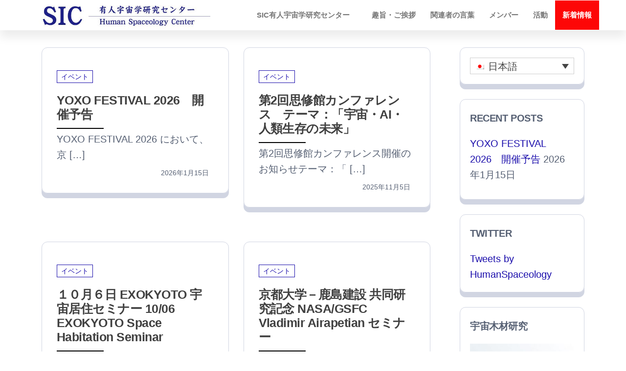

--- FILE ---
content_type: text/html; charset=UTF-8
request_url: http://space.innovationkyoto.org/news/
body_size: 11013
content:
<!DOCTYPE html>
<html lang="ja">
    <head>
        <meta charset="UTF-8">
        <meta name="viewport" content="width=device-width, initial-scale=1">
        <link rel="profile" href="http://gmpg.org/xfn/11">
        <title>新着情報 &#8211; 有人宇宙学研究センター</title>
<meta name='robots' content='max-image-preview:large' />
<link rel="alternate" hreflang="en" href="http://space.innovationkyoto.org/news/?lang=en" />
<link rel="alternate" hreflang="ja" href="http://space.innovationkyoto.org/news/" />
<link rel="alternate" hreflang="x-default" href="http://space.innovationkyoto.org/news/" />
<link rel="alternate" type="application/rss+xml" title="有人宇宙学研究センター &raquo; フィード" href="http://space.innovationkyoto.org/feed/" />
<link rel="alternate" type="application/rss+xml" title="有人宇宙学研究センター &raquo; コメントフィード" href="http://space.innovationkyoto.org/comments/feed/" />
<script type="text/javascript">
/* <![CDATA[ */
window._wpemojiSettings = {"baseUrl":"https:\/\/s.w.org\/images\/core\/emoji\/14.0.0\/72x72\/","ext":".png","svgUrl":"https:\/\/s.w.org\/images\/core\/emoji\/14.0.0\/svg\/","svgExt":".svg","source":{"concatemoji":"http:\/\/space.innovationkyoto.org\/wp-includes\/js\/wp-emoji-release.min.js?ver=6.4.7"}};
/*! This file is auto-generated */
!function(i,n){var o,s,e;function c(e){try{var t={supportTests:e,timestamp:(new Date).valueOf()};sessionStorage.setItem(o,JSON.stringify(t))}catch(e){}}function p(e,t,n){e.clearRect(0,0,e.canvas.width,e.canvas.height),e.fillText(t,0,0);var t=new Uint32Array(e.getImageData(0,0,e.canvas.width,e.canvas.height).data),r=(e.clearRect(0,0,e.canvas.width,e.canvas.height),e.fillText(n,0,0),new Uint32Array(e.getImageData(0,0,e.canvas.width,e.canvas.height).data));return t.every(function(e,t){return e===r[t]})}function u(e,t,n){switch(t){case"flag":return n(e,"\ud83c\udff3\ufe0f\u200d\u26a7\ufe0f","\ud83c\udff3\ufe0f\u200b\u26a7\ufe0f")?!1:!n(e,"\ud83c\uddfa\ud83c\uddf3","\ud83c\uddfa\u200b\ud83c\uddf3")&&!n(e,"\ud83c\udff4\udb40\udc67\udb40\udc62\udb40\udc65\udb40\udc6e\udb40\udc67\udb40\udc7f","\ud83c\udff4\u200b\udb40\udc67\u200b\udb40\udc62\u200b\udb40\udc65\u200b\udb40\udc6e\u200b\udb40\udc67\u200b\udb40\udc7f");case"emoji":return!n(e,"\ud83e\udef1\ud83c\udffb\u200d\ud83e\udef2\ud83c\udfff","\ud83e\udef1\ud83c\udffb\u200b\ud83e\udef2\ud83c\udfff")}return!1}function f(e,t,n){var r="undefined"!=typeof WorkerGlobalScope&&self instanceof WorkerGlobalScope?new OffscreenCanvas(300,150):i.createElement("canvas"),a=r.getContext("2d",{willReadFrequently:!0}),o=(a.textBaseline="top",a.font="600 32px Arial",{});return e.forEach(function(e){o[e]=t(a,e,n)}),o}function t(e){var t=i.createElement("script");t.src=e,t.defer=!0,i.head.appendChild(t)}"undefined"!=typeof Promise&&(o="wpEmojiSettingsSupports",s=["flag","emoji"],n.supports={everything:!0,everythingExceptFlag:!0},e=new Promise(function(e){i.addEventListener("DOMContentLoaded",e,{once:!0})}),new Promise(function(t){var n=function(){try{var e=JSON.parse(sessionStorage.getItem(o));if("object"==typeof e&&"number"==typeof e.timestamp&&(new Date).valueOf()<e.timestamp+604800&&"object"==typeof e.supportTests)return e.supportTests}catch(e){}return null}();if(!n){if("undefined"!=typeof Worker&&"undefined"!=typeof OffscreenCanvas&&"undefined"!=typeof URL&&URL.createObjectURL&&"undefined"!=typeof Blob)try{var e="postMessage("+f.toString()+"("+[JSON.stringify(s),u.toString(),p.toString()].join(",")+"));",r=new Blob([e],{type:"text/javascript"}),a=new Worker(URL.createObjectURL(r),{name:"wpTestEmojiSupports"});return void(a.onmessage=function(e){c(n=e.data),a.terminate(),t(n)})}catch(e){}c(n=f(s,u,p))}t(n)}).then(function(e){for(var t in e)n.supports[t]=e[t],n.supports.everything=n.supports.everything&&n.supports[t],"flag"!==t&&(n.supports.everythingExceptFlag=n.supports.everythingExceptFlag&&n.supports[t]);n.supports.everythingExceptFlag=n.supports.everythingExceptFlag&&!n.supports.flag,n.DOMReady=!1,n.readyCallback=function(){n.DOMReady=!0}}).then(function(){return e}).then(function(){var e;n.supports.everything||(n.readyCallback(),(e=n.source||{}).concatemoji?t(e.concatemoji):e.wpemoji&&e.twemoji&&(t(e.twemoji),t(e.wpemoji)))}))}((window,document),window._wpemojiSettings);
/* ]]> */
</script>
<style id='wp-emoji-styles-inline-css' type='text/css'>

	img.wp-smiley, img.emoji {
		display: inline !important;
		border: none !important;
		box-shadow: none !important;
		height: 1em !important;
		width: 1em !important;
		margin: 0 0.07em !important;
		vertical-align: -0.1em !important;
		background: none !important;
		padding: 0 !important;
	}
</style>
<link rel='stylesheet' id='wp-block-library-css' href='http://space.innovationkyoto.org/wp-includes/css/dist/block-library/style.min.css?ver=6.4.7' type='text/css' media='all' />
<style id='classic-theme-styles-inline-css' type='text/css'>
/*! This file is auto-generated */
.wp-block-button__link{color:#fff;background-color:#32373c;border-radius:9999px;box-shadow:none;text-decoration:none;padding:calc(.667em + 2px) calc(1.333em + 2px);font-size:1.125em}.wp-block-file__button{background:#32373c;color:#fff;text-decoration:none}
</style>
<style id='global-styles-inline-css' type='text/css'>
body{--wp--preset--color--black: #000000;--wp--preset--color--cyan-bluish-gray: #abb8c3;--wp--preset--color--white: #ffffff;--wp--preset--color--pale-pink: #f78da7;--wp--preset--color--vivid-red: #cf2e2e;--wp--preset--color--luminous-vivid-orange: #ff6900;--wp--preset--color--luminous-vivid-amber: #fcb900;--wp--preset--color--light-green-cyan: #7bdcb5;--wp--preset--color--vivid-green-cyan: #00d084;--wp--preset--color--pale-cyan-blue: #8ed1fc;--wp--preset--color--vivid-cyan-blue: #0693e3;--wp--preset--color--vivid-purple: #9b51e0;--wp--preset--gradient--vivid-cyan-blue-to-vivid-purple: linear-gradient(135deg,rgba(6,147,227,1) 0%,rgb(155,81,224) 100%);--wp--preset--gradient--light-green-cyan-to-vivid-green-cyan: linear-gradient(135deg,rgb(122,220,180) 0%,rgb(0,208,130) 100%);--wp--preset--gradient--luminous-vivid-amber-to-luminous-vivid-orange: linear-gradient(135deg,rgba(252,185,0,1) 0%,rgba(255,105,0,1) 100%);--wp--preset--gradient--luminous-vivid-orange-to-vivid-red: linear-gradient(135deg,rgba(255,105,0,1) 0%,rgb(207,46,46) 100%);--wp--preset--gradient--very-light-gray-to-cyan-bluish-gray: linear-gradient(135deg,rgb(238,238,238) 0%,rgb(169,184,195) 100%);--wp--preset--gradient--cool-to-warm-spectrum: linear-gradient(135deg,rgb(74,234,220) 0%,rgb(151,120,209) 20%,rgb(207,42,186) 40%,rgb(238,44,130) 60%,rgb(251,105,98) 80%,rgb(254,248,76) 100%);--wp--preset--gradient--blush-light-purple: linear-gradient(135deg,rgb(255,206,236) 0%,rgb(152,150,240) 100%);--wp--preset--gradient--blush-bordeaux: linear-gradient(135deg,rgb(254,205,165) 0%,rgb(254,45,45) 50%,rgb(107,0,62) 100%);--wp--preset--gradient--luminous-dusk: linear-gradient(135deg,rgb(255,203,112) 0%,rgb(199,81,192) 50%,rgb(65,88,208) 100%);--wp--preset--gradient--pale-ocean: linear-gradient(135deg,rgb(255,245,203) 0%,rgb(182,227,212) 50%,rgb(51,167,181) 100%);--wp--preset--gradient--electric-grass: linear-gradient(135deg,rgb(202,248,128) 0%,rgb(113,206,126) 100%);--wp--preset--gradient--midnight: linear-gradient(135deg,rgb(2,3,129) 0%,rgb(40,116,252) 100%);--wp--preset--font-size--small: 13px;--wp--preset--font-size--medium: 20px;--wp--preset--font-size--large: 36px;--wp--preset--font-size--x-large: 42px;--wp--preset--spacing--20: 0.44rem;--wp--preset--spacing--30: 0.67rem;--wp--preset--spacing--40: 1rem;--wp--preset--spacing--50: 1.5rem;--wp--preset--spacing--60: 2.25rem;--wp--preset--spacing--70: 3.38rem;--wp--preset--spacing--80: 5.06rem;--wp--preset--shadow--natural: 6px 6px 9px rgba(0, 0, 0, 0.2);--wp--preset--shadow--deep: 12px 12px 50px rgba(0, 0, 0, 0.4);--wp--preset--shadow--sharp: 6px 6px 0px rgba(0, 0, 0, 0.2);--wp--preset--shadow--outlined: 6px 6px 0px -3px rgba(255, 255, 255, 1), 6px 6px rgba(0, 0, 0, 1);--wp--preset--shadow--crisp: 6px 6px 0px rgba(0, 0, 0, 1);}:where(.is-layout-flex){gap: 0.5em;}:where(.is-layout-grid){gap: 0.5em;}body .is-layout-flow > .alignleft{float: left;margin-inline-start: 0;margin-inline-end: 2em;}body .is-layout-flow > .alignright{float: right;margin-inline-start: 2em;margin-inline-end: 0;}body .is-layout-flow > .aligncenter{margin-left: auto !important;margin-right: auto !important;}body .is-layout-constrained > .alignleft{float: left;margin-inline-start: 0;margin-inline-end: 2em;}body .is-layout-constrained > .alignright{float: right;margin-inline-start: 2em;margin-inline-end: 0;}body .is-layout-constrained > .aligncenter{margin-left: auto !important;margin-right: auto !important;}body .is-layout-constrained > :where(:not(.alignleft):not(.alignright):not(.alignfull)){max-width: var(--wp--style--global--content-size);margin-left: auto !important;margin-right: auto !important;}body .is-layout-constrained > .alignwide{max-width: var(--wp--style--global--wide-size);}body .is-layout-flex{display: flex;}body .is-layout-flex{flex-wrap: wrap;align-items: center;}body .is-layout-flex > *{margin: 0;}body .is-layout-grid{display: grid;}body .is-layout-grid > *{margin: 0;}:where(.wp-block-columns.is-layout-flex){gap: 2em;}:where(.wp-block-columns.is-layout-grid){gap: 2em;}:where(.wp-block-post-template.is-layout-flex){gap: 1.25em;}:where(.wp-block-post-template.is-layout-grid){gap: 1.25em;}.has-black-color{color: var(--wp--preset--color--black) !important;}.has-cyan-bluish-gray-color{color: var(--wp--preset--color--cyan-bluish-gray) !important;}.has-white-color{color: var(--wp--preset--color--white) !important;}.has-pale-pink-color{color: var(--wp--preset--color--pale-pink) !important;}.has-vivid-red-color{color: var(--wp--preset--color--vivid-red) !important;}.has-luminous-vivid-orange-color{color: var(--wp--preset--color--luminous-vivid-orange) !important;}.has-luminous-vivid-amber-color{color: var(--wp--preset--color--luminous-vivid-amber) !important;}.has-light-green-cyan-color{color: var(--wp--preset--color--light-green-cyan) !important;}.has-vivid-green-cyan-color{color: var(--wp--preset--color--vivid-green-cyan) !important;}.has-pale-cyan-blue-color{color: var(--wp--preset--color--pale-cyan-blue) !important;}.has-vivid-cyan-blue-color{color: var(--wp--preset--color--vivid-cyan-blue) !important;}.has-vivid-purple-color{color: var(--wp--preset--color--vivid-purple) !important;}.has-black-background-color{background-color: var(--wp--preset--color--black) !important;}.has-cyan-bluish-gray-background-color{background-color: var(--wp--preset--color--cyan-bluish-gray) !important;}.has-white-background-color{background-color: var(--wp--preset--color--white) !important;}.has-pale-pink-background-color{background-color: var(--wp--preset--color--pale-pink) !important;}.has-vivid-red-background-color{background-color: var(--wp--preset--color--vivid-red) !important;}.has-luminous-vivid-orange-background-color{background-color: var(--wp--preset--color--luminous-vivid-orange) !important;}.has-luminous-vivid-amber-background-color{background-color: var(--wp--preset--color--luminous-vivid-amber) !important;}.has-light-green-cyan-background-color{background-color: var(--wp--preset--color--light-green-cyan) !important;}.has-vivid-green-cyan-background-color{background-color: var(--wp--preset--color--vivid-green-cyan) !important;}.has-pale-cyan-blue-background-color{background-color: var(--wp--preset--color--pale-cyan-blue) !important;}.has-vivid-cyan-blue-background-color{background-color: var(--wp--preset--color--vivid-cyan-blue) !important;}.has-vivid-purple-background-color{background-color: var(--wp--preset--color--vivid-purple) !important;}.has-black-border-color{border-color: var(--wp--preset--color--black) !important;}.has-cyan-bluish-gray-border-color{border-color: var(--wp--preset--color--cyan-bluish-gray) !important;}.has-white-border-color{border-color: var(--wp--preset--color--white) !important;}.has-pale-pink-border-color{border-color: var(--wp--preset--color--pale-pink) !important;}.has-vivid-red-border-color{border-color: var(--wp--preset--color--vivid-red) !important;}.has-luminous-vivid-orange-border-color{border-color: var(--wp--preset--color--luminous-vivid-orange) !important;}.has-luminous-vivid-amber-border-color{border-color: var(--wp--preset--color--luminous-vivid-amber) !important;}.has-light-green-cyan-border-color{border-color: var(--wp--preset--color--light-green-cyan) !important;}.has-vivid-green-cyan-border-color{border-color: var(--wp--preset--color--vivid-green-cyan) !important;}.has-pale-cyan-blue-border-color{border-color: var(--wp--preset--color--pale-cyan-blue) !important;}.has-vivid-cyan-blue-border-color{border-color: var(--wp--preset--color--vivid-cyan-blue) !important;}.has-vivid-purple-border-color{border-color: var(--wp--preset--color--vivid-purple) !important;}.has-vivid-cyan-blue-to-vivid-purple-gradient-background{background: var(--wp--preset--gradient--vivid-cyan-blue-to-vivid-purple) !important;}.has-light-green-cyan-to-vivid-green-cyan-gradient-background{background: var(--wp--preset--gradient--light-green-cyan-to-vivid-green-cyan) !important;}.has-luminous-vivid-amber-to-luminous-vivid-orange-gradient-background{background: var(--wp--preset--gradient--luminous-vivid-amber-to-luminous-vivid-orange) !important;}.has-luminous-vivid-orange-to-vivid-red-gradient-background{background: var(--wp--preset--gradient--luminous-vivid-orange-to-vivid-red) !important;}.has-very-light-gray-to-cyan-bluish-gray-gradient-background{background: var(--wp--preset--gradient--very-light-gray-to-cyan-bluish-gray) !important;}.has-cool-to-warm-spectrum-gradient-background{background: var(--wp--preset--gradient--cool-to-warm-spectrum) !important;}.has-blush-light-purple-gradient-background{background: var(--wp--preset--gradient--blush-light-purple) !important;}.has-blush-bordeaux-gradient-background{background: var(--wp--preset--gradient--blush-bordeaux) !important;}.has-luminous-dusk-gradient-background{background: var(--wp--preset--gradient--luminous-dusk) !important;}.has-pale-ocean-gradient-background{background: var(--wp--preset--gradient--pale-ocean) !important;}.has-electric-grass-gradient-background{background: var(--wp--preset--gradient--electric-grass) !important;}.has-midnight-gradient-background{background: var(--wp--preset--gradient--midnight) !important;}.has-small-font-size{font-size: var(--wp--preset--font-size--small) !important;}.has-medium-font-size{font-size: var(--wp--preset--font-size--medium) !important;}.has-large-font-size{font-size: var(--wp--preset--font-size--large) !important;}.has-x-large-font-size{font-size: var(--wp--preset--font-size--x-large) !important;}
.wp-block-navigation a:where(:not(.wp-element-button)){color: inherit;}
:where(.wp-block-post-template.is-layout-flex){gap: 1.25em;}:where(.wp-block-post-template.is-layout-grid){gap: 1.25em;}
:where(.wp-block-columns.is-layout-flex){gap: 2em;}:where(.wp-block-columns.is-layout-grid){gap: 2em;}
.wp-block-pullquote{font-size: 1.5em;line-height: 1.6;}
</style>
<link rel='stylesheet' id='contact-form-7-css' href='http://space.innovationkyoto.org/wp-content/plugins/contact-form-7/includes/css/styles.css?ver=5.7.7' type='text/css' media='all' />
<link rel='stylesheet' id='lbwps-styles-css' href='http://space.innovationkyoto.org/wp-content/plugins/lightbox-photoswipe/assets/styles/default.css?ver=3.1.14' type='text/css' media='all' />
<link rel='stylesheet' id='ppress-frontend-css' href='http://space.innovationkyoto.org/wp-content/plugins/wp-user-avatar/assets/css/frontend.min.css?ver=3.1.8' type='text/css' media='all' />
<link rel='stylesheet' id='ppress-flatpickr-css' href='http://space.innovationkyoto.org/wp-content/plugins/wp-user-avatar/assets/flatpickr/flatpickr.min.css?ver=3.1.8' type='text/css' media='all' />
<link rel='stylesheet' id='ppress-select2-css' href='http://space.innovationkyoto.org/wp-content/plugins/wp-user-avatar/assets/select2/select2.min.css?ver=6.4.7' type='text/css' media='all' />
<link rel='stylesheet' id='wpml-legacy-dropdown-0-css' href='//space.innovationkyoto.org/wp-content/plugins/sitepress-multilingual-cms/templates/language-switchers/legacy-dropdown/style.min.css?ver=1' type='text/css' media='all' />
<link rel='stylesheet' id='wpml-legacy-horizontal-list-0-css' href='//space.innovationkyoto.org/wp-content/plugins/sitepress-multilingual-cms/templates/language-switchers/legacy-list-horizontal/style.min.css?ver=1' type='text/css' media='all' />
<link rel='stylesheet' id='wpml-legacy-post-translations-0-css' href='//space.innovationkyoto.org/wp-content/plugins/sitepress-multilingual-cms/templates/language-switchers/legacy-post-translations/style.min.css?ver=1' type='text/css' media='all' />
<link rel='stylesheet' id='bootstrap-css' href='http://space.innovationkyoto.org/wp-content/themes/popularis/assets/css/bootstrap.css?ver=3.3.7' type='text/css' media='all' />
<link rel='stylesheet' id='popularis-stylesheet-css' href='http://space.innovationkyoto.org/wp-content/themes/popularis/style.css?ver=6.4.7' type='text/css' media='all' />
<link rel='stylesheet' id='popularis-press-css' href='http://space.innovationkyoto.org/wp-content/themes/popularis-press/style.css?ver=1.0.1' type='text/css' media='all' />
<link rel='stylesheet' id='mmenu-light-css' href='http://space.innovationkyoto.org/wp-content/themes/popularis/assets/css/mmenu-light.css?ver=1.1' type='text/css' media='all' />
<link rel='stylesheet' id='font-awesome-css' href='http://space.innovationkyoto.org/wp-content/plugins/elementor/assets/lib/font-awesome/css/font-awesome.min.css?ver=4.7.0' type='text/css' media='all' />
<script type="text/javascript" src="http://space.innovationkyoto.org/wp-includes/js/jquery/jquery.min.js?ver=3.7.1" id="jquery-core-js"></script>
<script type="text/javascript" src="http://space.innovationkyoto.org/wp-includes/js/jquery/jquery-migrate.min.js?ver=3.4.1" id="jquery-migrate-js"></script>
<script type="text/javascript" src="http://space.innovationkyoto.org/wp-content/plugins/wp-user-avatar/assets/flatpickr/flatpickr.min.js?ver=6.4.7" id="ppress-flatpickr-js"></script>
<script type="text/javascript" src="http://space.innovationkyoto.org/wp-content/plugins/wp-user-avatar/assets/select2/select2.min.js?ver=6.4.7" id="ppress-select2-js"></script>
<script type="text/javascript" src="//space.innovationkyoto.org/wp-content/plugins/sitepress-multilingual-cms/templates/language-switchers/legacy-dropdown/script.min.js?ver=1" id="wpml-legacy-dropdown-0-js"></script>
<link rel="https://api.w.org/" href="http://space.innovationkyoto.org/wp-json/" /><link rel="EditURI" type="application/rsd+xml" title="RSD" href="http://space.innovationkyoto.org/xmlrpc.php?rsd" />
<meta name="generator" content="WordPress 6.4.7" />
		<!-- Custom Logo: hide header text -->
		<style id="custom-logo-css" type="text/css">
			.site-title, .site-description {
				position: absolute;
				clip: rect(1px, 1px, 1px, 1px);
			}
		</style>
		<meta name="generator" content="WPML ver:4.5.14 stt:1,28;" />
	<style type="text/css">
		/*<!-- rtoc -->*/
		.rtoc-mokuji-content {
			background-color: #ffffff;
		}

		.rtoc-mokuji-content.frame1 {
			border: 1px solid #3f9cff;
		}

		.rtoc-mokuji-content #rtoc-mokuji-title {
			color: #3f9cff;
		}

		.rtoc-mokuji-content .rtoc-mokuji li>a {
			color: #555555;
		}

		.rtoc-mokuji-content .mokuji_ul.level-1>.rtoc-item::before {
			background-color: #3f9cff !important;
		}

		.rtoc-mokuji-content .mokuji_ul.level-2>.rtoc-item::before {
			background-color: #3f9cff !important;
		}

		.rtoc-mokuji-content.frame2::before,
		.rtoc-mokuji-content.frame3,
		.rtoc-mokuji-content.frame4,
		.rtoc-mokuji-content.frame5 {
			border-color: #3f9cff !important;
		}

		.rtoc-mokuji-content.frame5::before,
		.rtoc-mokuji-content.frame5::after {
			background-color: #3f9cff;
		}

		.widget_block #rtoc-mokuji-widget-wrapper .rtoc-mokuji.level-1 .rtoc-item.rtoc-current:after,
		.widget #rtoc-mokuji-widget-wrapper .rtoc-mokuji.level-1 .rtoc-item.rtoc-current:after,
		#scrollad #rtoc-mokuji-widget-wrapper .rtoc-mokuji.level-1 .rtoc-item.rtoc-current:after,
		#sideBarTracking #rtoc-mokuji-widget-wrapper .rtoc-mokuji.level-1 .rtoc-item.rtoc-current:after {
			background-color: #3f9cff !important;
		}

		.cls-1,
		.cls-2 {
			stroke: #3f9cff;
		}

		.rtoc-mokuji-content .decimal_ol.level-2>.rtoc-item::before,
		.rtoc-mokuji-content .mokuji_ol.level-2>.rtoc-item::before,
		.rtoc-mokuji-content .decimal_ol.level-2>.rtoc-item::after,
		.rtoc-mokuji-content .decimal_ol.level-2>.rtoc-item::after {
			color: #3f9cff;
			background-color: #3f9cff;
		}

		.rtoc-mokuji-content .rtoc-mokuji.level-1>.rtoc-item::before {
			color: #3f9cff;
		}

		.rtoc-mokuji-content .decimal_ol>.rtoc-item::after {
			background-color: #3f9cff;
		}

		.rtoc-mokuji-content .decimal_ol>.rtoc-item::before {
			color: #3f9cff;
		}

		/*rtoc_return*/
		#rtoc_return a::before {
			background-image: url(http://space.innovationkyoto.org/wp-content/plugins/rich-table-of-content/include/../img/rtoc_return.png);
		}

		#rtoc_return a {
			background-color: #3f9cff !important;
		}

		/* アクセントポイント */
		.rtoc-mokuji-content .level-1>.rtoc-item #rtocAC.accent-point::after {
			background-color: #3f9cff;
		}

		.rtoc-mokuji-content .level-2>.rtoc-item #rtocAC.accent-point::after {
			background-color: #3f9cff;
		}

		/* rtoc_addon */
			</style>
	<link rel="icon" href="http://space.innovationkyoto.org/wp-content/uploads/2021/06/cropped-favicon-512x512-1-1-32x32.png" sizes="32x32" />
<link rel="icon" href="http://space.innovationkyoto.org/wp-content/uploads/2021/06/cropped-favicon-512x512-1-1-192x192.png" sizes="192x192" />
<link rel="apple-touch-icon" href="http://space.innovationkyoto.org/wp-content/uploads/2021/06/cropped-favicon-512x512-1-1-180x180.png" />
<meta name="msapplication-TileImage" content="http://space.innovationkyoto.org/wp-content/uploads/2021/06/cropped-favicon-512x512-1-1-270x270.png" />
<style id="kirki-inline-styles"></style>    </head>
    <body id="blog" class="blog wp-custom-logo elementor-default elementor-kit-16">
        <a class="skip-link screen-reader-text" href="#site-content">コンテンツへスキップ</a>        <div class="page-wrap">
                         
<div class="main-menu">
    <nav id="site-navigation" class="navbar navbar-default">     
        <div class="container">   
            <div class="navbar-header">
                
                <div class="site-heading navbar-brand" >
                    <div class="site-branding-logo">
                        <a href="http://space.innovationkyoto.org/" class="custom-logo-link" rel="home"><img width="600" height="100" src="http://space.innovationkyoto.org/wp-content/uploads/2021/06/cropped-space-logo-600x100-4.jpg" class="custom-logo" alt="有人宇宙学研究センター" decoding="async" fetchpriority="high" srcset="http://space.innovationkyoto.org/wp-content/uploads/2021/06/cropped-space-logo-600x100-4.jpg 600w, http://space.innovationkyoto.org/wp-content/uploads/2021/06/cropped-space-logo-600x100-4-300x50.jpg 300w" sizes="(max-width: 600px) 100vw, 600px" /></a>                    </div>
                    <div class="site-branding-text">
                                                    <p class="site-title"><a href="http://space.innovationkyoto.org/" rel="home">有人宇宙学研究センター</a></p>
                        
                                            </div><!-- .site-branding-text -->
                </div>
				                    
                                                            <a href="#my-menu" id="main-menu-panel" class="open-panel visible-xs" data-panel="main-menu-panel">
                        <i class="fa fa-bars" aria-hidden="true"></i>
                    </a>
                            </div>
            <nav id="my-menu" class="menu-container"><ul id="menu-%e6%9c%89%e4%ba%ba%e5%ae%87%e5%ae%99%e5%ad%a6%e3%82%bb%e3%83%b3%e3%82%bf%e3%83%bc%e3%81%8c%e7%9b%ae%e6%8c%87%e3%81%99%e3%82%82%e3%81%ae" class="nav navbar-nav navbar-right"><li itemscope="itemscope" itemtype="https://www.schema.org/SiteNavigationElement" id="menu-item-71" class="menu-item menu-item-type-post_type menu-item-object-page menu-item-home menu-item-71 nav-item"><a title="SIC有人宇宙学研究センター　" href="http://space.innovationkyoto.org/" class="nav-link">SIC有人宇宙学研究センター　</a></li>
<li itemscope="itemscope" itemtype="https://www.schema.org/SiteNavigationElement" id="menu-item-76" class="menu-item menu-item-type-post_type menu-item-object-page menu-item-76 nav-item"><a title="趣旨・ご挨拶" href="http://space.innovationkyoto.org/intent-and-purpose/" class="nav-link">趣旨・ご挨拶</a></li>
<li itemscope="itemscope" itemtype="https://www.schema.org/SiteNavigationElement" id="menu-item-77" class="menu-item menu-item-type-post_type menu-item-object-page menu-item-77 nav-item"><a title="関連者の言葉" href="http://space.innovationkyoto.org/greeting/" class="nav-link">関連者の言葉</a></li>
<li itemscope="itemscope" itemtype="https://www.schema.org/SiteNavigationElement" id="menu-item-73" class="menu-item menu-item-type-post_type menu-item-object-page menu-item-73 nav-item"><a title="メンバー" href="http://space.innovationkyoto.org/member/" class="nav-link">メンバー</a></li>
<li itemscope="itemscope" itemtype="https://www.schema.org/SiteNavigationElement" id="menu-item-74" class="menu-item menu-item-type-post_type menu-item-object-page menu-item-74 nav-item"><a title="活動" href="http://space.innovationkyoto.org/student/" class="nav-link">活動</a></li>
<li itemscope="itemscope" itemtype="https://www.schema.org/SiteNavigationElement" id="menu-item-75" class="menu-item menu-item-type-post_type menu-item-object-page current-menu-item page_item page-item-48 current_page_item current_page_parent active menu-item-75 nav-item"><a title="新着情報" href="http://space.innovationkyoto.org/news/" class="nav-link">新着情報</a></li>
</ul></nav>        </div>
            </nav> 
</div>
<div id="site-content" class="container main-container" role="main">
	<div class="page-area">
			 

<div class="row">

    <div class="col-md-9">

        <article class="blog-article col-md-6">
    <div class="post-3010 post type-post status-publish format-standard hentry category-hsstudent">                    
        <div class="post-item row">
            <div class="news-thumb col-md-12">
                <a href="http://space.innovationkyoto.org/2026/01/15/yoxo-festival-2026/" title="YOXO FESTIVAL 2026　開催予告">
                                    </a>
            </div>
                                <div class="news-text-wrap col-md-12">
                                        <div class="cats-tags"><div class="cat-links"><a href="http://space.innovationkyoto.org/category/hsstudent/">イベント</a></div></div>  
                    <h2 class="entry-title"><a href="http://space.innovationkyoto.org/2026/01/15/yoxo-festival-2026/" rel="bookmark">YOXO FESTIVAL 2026　開催予告</a></h2>                                        <div class="post-excerpt">
                        <p>YOXO FESTIVAL 2026 において、京 [&hellip;]</p>
                    </div><!-- .post-excerpt -->
                    <span class="posted-date">
                        2026年1月15日                    </span> 
                </div><!-- .news-text-wrap -->

            </div><!-- .post-item -->
        </div>
</article>
<article class="blog-article col-md-6">
    <div class="post-2965 post type-post status-publish format-standard hentry category-hsstudent">                    
        <div class="post-item row">
            <div class="news-thumb col-md-12">
                <a href="http://space.innovationkyoto.org/2025/11/05/%e7%ac%ac2%e5%9b%9e%e6%80%9d%e4%bf%ae%e9%a4%a8%e3%82%ab%e3%83%b3%e3%83%95%e3%82%a1%e3%83%ac%e3%83%b3%e3%82%b9%e3%80%80%e3%83%86%e3%83%bc%e3%83%9e%ef%bc%9a%e3%80%8c%e5%ae%87%e5%ae%99%e3%83%bbai/" title="第2回思修館カンファレンス　テーマ：「宇宙・AI・人類生存の未来」">
                                    </a>
            </div>
                                <div class="news-text-wrap col-md-12">
                                        <div class="cats-tags"><div class="cat-links"><a href="http://space.innovationkyoto.org/category/hsstudent/">イベント</a></div></div>  
                    <h2 class="entry-title"><a href="http://space.innovationkyoto.org/2025/11/05/%e7%ac%ac2%e5%9b%9e%e6%80%9d%e4%bf%ae%e9%a4%a8%e3%82%ab%e3%83%b3%e3%83%95%e3%82%a1%e3%83%ac%e3%83%b3%e3%82%b9%e3%80%80%e3%83%86%e3%83%bc%e3%83%9e%ef%bc%9a%e3%80%8c%e5%ae%87%e5%ae%99%e3%83%bbai/" rel="bookmark">第2回思修館カンファレンス　テーマ：「宇宙・AI・人類生存の未来」</a></h2>                                        <div class="post-excerpt">
                        <p>第2回思修館カンファレンス開催のお知らせテーマ：「 [&hellip;]</p>
                    </div><!-- .post-excerpt -->
                    <span class="posted-date">
                        2025年11月5日                    </span> 
                </div><!-- .news-text-wrap -->

            </div><!-- .post-item -->
        </div>
</article>
<article class="blog-article col-md-6">
    <div class="post-2927 post type-post status-publish format-standard hentry category-hsstudent">                    
        <div class="post-item row">
            <div class="news-thumb col-md-12">
                <a href="http://space.innovationkyoto.org/2025/10/01/exokyoto-space-habitation-seminar/" title="１０月６日 EXOKYOTO 宇宙居住セミナー 10/06 EXOKYOTO Space Habitation Seminar">
                                    </a>
            </div>
                                <div class="news-text-wrap col-md-12">
                                        <div class="cats-tags"><div class="cat-links"><a href="http://space.innovationkyoto.org/category/hsstudent/">イベント</a></div></div>  
                    <h2 class="entry-title"><a href="http://space.innovationkyoto.org/2025/10/01/exokyoto-space-habitation-seminar/" rel="bookmark">１０月６日 EXOKYOTO 宇宙居住セミナー 10/06 EXOKYOTO Space Habitation Seminar</a></h2>                                        <div class="post-excerpt">
                        <p>申し込みアドレス Registration: ht [&hellip;]</p>
                    </div><!-- .post-excerpt -->
                    <span class="posted-date">
                        2025年10月1日                    </span> 
                </div><!-- .news-text-wrap -->

            </div><!-- .post-item -->
        </div>
</article>
<article class="blog-article col-md-6">
    <div class="post-2925 post type-post status-publish format-standard hentry category-hsstudent">                    
        <div class="post-item row">
            <div class="news-thumb col-md-12">
                <a href="http://space.innovationkyoto.org/2025/10/01/kyoto-kajima-vladimir-airapetian_nasa/" title="京都大学－鹿島建設 共同研究記念 NASA/GSFC Vladimir Airapetian セミナー">
                                    </a>
            </div>
                                <div class="news-text-wrap col-md-12">
                                        <div class="cats-tags"><div class="cat-links"><a href="http://space.innovationkyoto.org/category/hsstudent/">イベント</a></div></div>  
                    <h2 class="entry-title"><a href="http://space.innovationkyoto.org/2025/10/01/kyoto-kajima-vladimir-airapetian_nasa/" rel="bookmark">京都大学－鹿島建設 共同研究記念 NASA/GSFC Vladimir Airapetian セミナー</a></h2>                                        <div class="post-excerpt">
                        <p>NASA/GSFC Vladimir Airape [&hellip;]</p>
                    </div><!-- .post-excerpt -->
                    <span class="posted-date">
                        2025年10月1日                    </span> 
                </div><!-- .news-text-wrap -->

            </div><!-- .post-item -->
        </div>
</article>
<article class="blog-article col-md-6">
    <div class="post-2821 post type-post status-publish format-standard hentry category-12">                    
        <div class="post-item row">
            <div class="news-thumb col-md-12">
                <a href="http://space.innovationkyoto.org/2025/07/15/spacearchitecture_schtt_howe/" title="「宇宙建築と建設」講演会のお知らせ(2025.7.20)">
                                    </a>
            </div>
                                <div class="news-text-wrap col-md-12">
                                        <div class="cats-tags"><div class="cat-links"><a href="http://space.innovationkyoto.org/category/%e3%82%bb%e3%83%9f%e3%83%8a%e3%83%bc/">セミナー</a></div></div>  
                    <h2 class="entry-title"><a href="http://space.innovationkyoto.org/2025/07/15/spacearchitecture_schtt_howe/" rel="bookmark">「宇宙建築と建設」講演会のお知らせ(2025.7.20)</a></h2>                                        <div class="post-excerpt">
                        <p>「宇宙建築と建設」 講演題：「宇宙建築と建設」 開 [&hellip;]</p>
                    </div><!-- .post-excerpt -->
                    <span class="posted-date">
                        2025年7月15日                    </span> 
                </div><!-- .news-text-wrap -->

            </div><!-- .post-item -->
        </div>
</article>
<article class="blog-article col-md-6">
    <div class="post-2767 post type-post status-publish format-standard hentry category-hsstudent">                    
        <div class="post-item row">
            <div class="news-thumb col-md-12">
                <a href="http://space.innovationkyoto.org/2025/07/10/expo2025osaka-hsc-kyotou/" title="大阪・関西万博2025 宇宙未来生活ラボ &#8211; 宙（そら）に生きる未来へ (Space Living Lab- Towards Life Beyond Earth)開催のお知らせ">
                                    </a>
            </div>
                                <div class="news-text-wrap col-md-12">
                                        <div class="cats-tags"><div class="cat-links"><a href="http://space.innovationkyoto.org/category/hsstudent/">イベント</a></div></div>  
                    <h2 class="entry-title"><a href="http://space.innovationkyoto.org/2025/07/10/expo2025osaka-hsc-kyotou/" rel="bookmark">大阪・関西万博2025 宇宙未来生活ラボ &#8211; 宙（そら）に生きる未来へ (Space Living Lab- Towards Life Beyond Earth)開催のお知らせ</a></h2>                                        <div class="post-excerpt">
                        <p>大阪・万博2025　宇宙未来生活ラボ　Space  [&hellip;]</p>
                    </div><!-- .post-excerpt -->
                    <span class="posted-date">
                        2025年7月10日                    </span> 
                </div><!-- .news-text-wrap -->

            </div><!-- .post-item -->
        </div>
</article>
<article class="blog-article col-md-6">
    <div class="post-2896 post type-post status-publish format-standard hentry category-hsstudent">                    
        <div class="post-item row">
            <div class="news-thumb col-md-12">
                <a href="http://space.innovationkyoto.org/2025/06/11/%e6%a8%aa%e6%b5%9c%e3%82%b3%e3%83%8d%e3%82%af%e3%83%88%e3%81%ab%e3%81%a6%e7%99%bb%e5%a3%87/" title="横浜コネクトにて登壇">
                                    </a>
            </div>
                                <div class="news-text-wrap col-md-12">
                                        <div class="cats-tags"><div class="cat-links"><a href="http://space.innovationkyoto.org/category/hsstudent/">イベント</a></div></div>  
                    <h2 class="entry-title"><a href="http://space.innovationkyoto.org/2025/06/11/%e6%a8%aa%e6%b5%9c%e3%82%b3%e3%83%8d%e3%82%af%e3%83%88%e3%81%ab%e3%81%a6%e7%99%bb%e5%a3%87/" rel="bookmark">横浜コネクトにて登壇</a></h2>                                        <div class="post-excerpt">
                        <p>2025 年 6 月 11 日、横浜 TECH H [&hellip;]</p>
                    </div><!-- .post-excerpt -->
                    <span class="posted-date">
                        2025年6月11日                    </span> 
                </div><!-- .news-text-wrap -->

            </div><!-- .post-item -->
        </div>
</article>
<article class="blog-article col-md-6">
    <div class="post-2898 post type-post status-publish format-standard hentry category-hsstudent">                    
        <div class="post-item row">
            <div class="news-thumb col-md-12">
                <a href="http://space.innovationkyoto.org/2025/05/29/ab-lab%e3%80%8c%e3%82%ab%e3%83%95%e3%82%a7%e3%83%90%e3%83%bc%e6%b5%81%e3%82%8c%e6%98%9f%e3%80%8d%e3%81%ab%e3%81%a6%e8%ac%9b%e6%bc%94/" title="AB Lab「カフェバー流れ星」にて講演">
                                    </a>
            </div>
                                <div class="news-text-wrap col-md-12">
                                        <div class="cats-tags"><div class="cat-links"><a href="http://space.innovationkyoto.org/category/hsstudent/">イベント</a></div></div>  
                    <h2 class="entry-title"><a href="http://space.innovationkyoto.org/2025/05/29/ab-lab%e3%80%8c%e3%82%ab%e3%83%95%e3%82%a7%e3%83%90%e3%83%bc%e6%b5%81%e3%82%8c%e6%98%9f%e3%80%8d%e3%81%ab%e3%81%a6%e8%ac%9b%e6%bc%94/" rel="bookmark">AB Lab「カフェバー流れ星」にて講演</a></h2>                                        <div class="post-excerpt">
                        <p>5 月 29 日（木）、AB Lab の宇宙ビジネ [&hellip;]</p>
                    </div><!-- .post-excerpt -->
                    <span class="posted-date">
                        2025年5月29日                    </span> 
                </div><!-- .news-text-wrap -->

            </div><!-- .post-item -->
        </div>
</article>
<article class="blog-article col-md-6">
    <div class="post-2612 post type-post status-publish format-standard hentry category-12 category-13">                    
        <div class="post-item row">
            <div class="news-thumb col-md-12">
                <a href="http://space.innovationkyoto.org/2025/01/09/yoxo-festival2025-yokohama/" title="YOXO FESTIVAL2025 YOKOHAMA 宇宙Daysの開催">
                                    </a>
            </div>
                                <div class="news-text-wrap col-md-12">
                                        <div class="cats-tags"><div class="cat-links"><a href="http://space.innovationkyoto.org/category/%e3%82%bb%e3%83%9f%e3%83%8a%e3%83%bc/">セミナー</a> <a href="http://space.innovationkyoto.org/category/%e6%b4%bb%e5%8b%95/">活動</a></div></div>  
                    <h2 class="entry-title"><a href="http://space.innovationkyoto.org/2025/01/09/yoxo-festival2025-yokohama/" rel="bookmark">YOXO FESTIVAL2025 YOKOHAMA 宇宙Daysの開催</a></h2>                                        <div class="post-excerpt">
                        <p>2025年1月25日（土）26日（日）に、横浜みな [&hellip;]</p>
                    </div><!-- .post-excerpt -->
                    <span class="posted-date">
                        2025年1月9日                    </span> 
                </div><!-- .news-text-wrap -->

            </div><!-- .post-item -->
        </div>
</article>
<article class="blog-article col-md-6">
    <div class="post-2472 post type-post status-publish format-standard hentry category-11">                    
        <div class="post-item row">
            <div class="news-thumb col-md-12">
                <a href="http://space.innovationkyoto.org/2024/12/26/pressrelease20241218/" title="記者会見報告">
                                    </a>
            </div>
                                <div class="news-text-wrap col-md-12">
                                        <div class="cats-tags"><div class="cat-links"><a href="http://space.innovationkyoto.org/category/%e8%a8%98%e8%80%85%e4%bc%9a%e8%a6%8b/">記者会見</a></div></div>  
                    <h2 class="entry-title"><a href="http://space.innovationkyoto.org/2024/12/26/pressrelease20241218/" rel="bookmark">記者会見報告</a></h2>                                        <div class="post-excerpt">
                        <p>令和6年12月18日（水曜日）、京都大学と鹿島建設 [&hellip;]</p>
                    </div><!-- .post-excerpt -->
                    <span class="posted-date">
                        2024年12月26日                    </span> 
                </div><!-- .news-text-wrap -->

            </div><!-- .post-item -->
        </div>
</article>

	<nav class="navigation pagination" aria-label="投稿">
		<h2 class="screen-reader-text">投稿ナビゲーション</h2>
		<div class="nav-links"><span aria-current="page" class="page-numbers current">1</span>
<a class="page-numbers" href="http://space.innovationkyoto.org/news/page/2/">2</a>
<span class="page-numbers dots">&hellip;</span>
<a class="page-numbers" href="http://space.innovationkyoto.org/news/page/5/">5</a>
<a class="next page-numbers" href="http://space.innovationkyoto.org/news/page/2/">次へ</a></div>
	</nav>
    </div>

        <aside id="sidebar" class="col-md-3">
        <div id="icl_lang_sel_widget-2" class="widget widget_icl_lang_sel_widget">
<div
	 class="wpml-ls-sidebars-magine_main_sidebar wpml-ls wpml-ls-legacy-dropdown js-wpml-ls-legacy-dropdown">
	<ul>

		<li tabindex="0" class="wpml-ls-slot-magine_main_sidebar wpml-ls-item wpml-ls-item-ja wpml-ls-current-language wpml-ls-last-item wpml-ls-item-legacy-dropdown">
			<a href="#" class="js-wpml-ls-item-toggle wpml-ls-item-toggle">
                            <img
            class="wpml-ls-flag"
            src="http://space.innovationkyoto.org/wp-content/plugins/sitepress-multilingual-cms/res/flags/ja.png"
            alt=""
            
            
    /><span class="wpml-ls-native">日本語</span></a>

			<ul class="wpml-ls-sub-menu">
				
					<li class="wpml-ls-slot-magine_main_sidebar wpml-ls-item wpml-ls-item-en wpml-ls-first-item">
						<a href="http://space.innovationkyoto.org/news/?lang=en" class="wpml-ls-link">
                                        <img
            class="wpml-ls-flag"
            src="http://space.innovationkyoto.org/wp-content/plugins/sitepress-multilingual-cms/res/flags/en.png"
            alt=""
            
            
    /><span class="wpml-ls-native" lang="en">English</span><span class="wpml-ls-display"><span class="wpml-ls-bracket"> (</span>英語<span class="wpml-ls-bracket">)</span></span></a>
					</li>

							</ul>

		</li>

	</ul>
</div>
</div>
		<div id="recent-posts-2" class="widget widget_recent_entries">
		<div class="widget-title"><h3>Recent Posts</h3></div>
		<ul>
											<li>
					<a href="http://space.innovationkyoto.org/2026/01/15/yoxo-festival-2026/">YOXO FESTIVAL 2026　開催予告</a>
											<span class="post-date">2026年1月15日</span>
									</li>
					</ul>

		</div><div id="custom_html-4" class="widget_text widget widget_custom_html"><div class="widget-title"><h3>Twitter</h3></div><div class="textwidget custom-html-widget"><a class="twitter-timeline" data-width="250" data-height="500" data-theme="light" href="https://twitter.com/HumanSpaceology?ref_src=twsrc%5Etfw">Tweets by HumanSpaceology</a> <script async src="https://platform.twitter.com/widgets.js" charset="utf-8"></script></div></div><div id="media_image-2" class="widget widget_media_image"><div class="widget-title"><h3>宇宙木材研究</h3></div><a href="http://space.innovationkyoto.org/spacewood/"><img width="300" height="169" src="http://space.innovationkyoto.org/wp-content/uploads/2020/12/LignoSat-1-300x169.jpg" class="image wp-image-318  attachment-medium size-medium" alt="" style="max-width: 100%; height: auto;" decoding="async" loading="lazy" srcset="http://space.innovationkyoto.org/wp-content/uploads/2020/12/LignoSat-1-300x169.jpg 300w, http://space.innovationkyoto.org/wp-content/uploads/2020/12/LignoSat-1-1024x576.jpg 1024w, http://space.innovationkyoto.org/wp-content/uploads/2020/12/LignoSat-1-768x432.jpg 768w, http://space.innovationkyoto.org/wp-content/uploads/2020/12/LignoSat-1-1536x864.jpg 1536w, http://space.innovationkyoto.org/wp-content/uploads/2020/12/LignoSat-1.jpg 1920w" sizes="(max-width: 300px) 100vw, 300px" /></a></div><div id="media_image-3" class="widget widget_media_image"><div class="widget-title"><h3>宇宙居住研究</h3></div><a href="http://space.innovationkyoto.org/spacecolony/"><img width="300" height="90" src="http://space.innovationkyoto.org/wp-content/uploads/2020/12/COLONY-300x90.jpg" class="image wp-image-248  attachment-medium size-medium" alt="" style="max-width: 100%; height: auto;" decoding="async" loading="lazy" srcset="http://space.innovationkyoto.org/wp-content/uploads/2020/12/COLONY-300x90.jpg 300w, http://space.innovationkyoto.org/wp-content/uploads/2020/12/COLONY-768x230.jpg 768w, http://space.innovationkyoto.org/wp-content/uploads/2020/12/COLONY.jpg 1000w" sizes="(max-width: 300px) 100vw, 300px" /></a></div><div id="media_image-5" class="widget widget_media_image"><div class="widget-title"><h3>宇宙放射線影響研究</h3></div><a href="http://space.innovationkyoto.org/spaceradiation/"><img width="300" height="90" src="http://space.innovationkyoto.org/wp-content/uploads/2020/12/Radiation-300x90.jpg" class="image wp-image-359  attachment-medium size-medium" alt="" style="max-width: 100%; height: auto;" decoding="async" loading="lazy" srcset="http://space.innovationkyoto.org/wp-content/uploads/2020/12/Radiation-300x90.jpg 300w, http://space.innovationkyoto.org/wp-content/uploads/2020/12/Radiation-768x230.jpg 768w, http://space.innovationkyoto.org/wp-content/uploads/2020/12/Radiation.jpg 1000w" sizes="(max-width: 300px) 100vw, 300px" /></a></div><div id="media_image-6" class="widget widget_media_image"><div class="widget-title"><h3>宇宙教育研究</h3></div><a href="http://space.innovationkyoto.org/spaceeducation/"><img width="300" height="201" src="http://space.innovationkyoto.org/wp-content/uploads/2020/12/Education-300x201.jpg" class="image wp-image-361  attachment-medium size-medium" alt="" style="max-width: 100%; height: auto;" decoding="async" loading="lazy" srcset="http://space.innovationkyoto.org/wp-content/uploads/2020/12/Education-300x201.jpg 300w, http://space.innovationkyoto.org/wp-content/uploads/2020/12/Education.jpg 328w" sizes="(max-width: 300px) 100vw, 300px" /></a></div><div id="media_image-4" class="widget widget_media_image"><div class="widget-title"><h3>宇宙・地球探査技術研究</h3></div><a href="http://space.innovationkyoto.org/exploration/"><img width="300" height="95" src="http://space.innovationkyoto.org/wp-content/uploads/2020/12/ObservationSmall-300x95.jpg" class="image wp-image-357  attachment-medium size-medium" alt="" style="max-width: 100%; height: auto;" decoding="async" loading="lazy" srcset="http://space.innovationkyoto.org/wp-content/uploads/2020/12/ObservationSmall-300x95.jpg 300w, http://space.innovationkyoto.org/wp-content/uploads/2020/12/ObservationSmall-768x243.jpg 768w, http://space.innovationkyoto.org/wp-content/uploads/2020/12/ObservationSmall.jpg 950w" sizes="(max-width: 300px) 100vw, 300px" /></a></div>    </aside>
		

</div>

</div><!-- end main-container -->
</div><!-- end page-area -->

  				
    <div id="content-footer-section" class="container-fluid clearfix">
        <div class="container">
            <div id="custom_html-2" class="widget_text widget widget_custom_html col-md-3"><div class="textwidget custom-html-widget"><img src="http://space.innovationkyoto.org/wp-content/uploads/2021/06/space-logo-700x160-1.png" alt="" width="100%" height="" /><br>
<br>
<font size="3pt">
〒606-8306<br>
京都市左京区吉田中阿達町1<br>
東一条館1階<br>
TEL　075-762-2001<br>
FAX　075-762-2277
</font>
</div></div><div id="icl_lang_sel_widget-3" class="widget widget_icl_lang_sel_widget col-md-3">
<div
	 class="wpml-ls-sidebars-magine_footer_widgets wpml-ls wpml-ls-legacy-dropdown js-wpml-ls-legacy-dropdown">
	<ul>

		<li tabindex="0" class="wpml-ls-slot-magine_footer_widgets wpml-ls-item wpml-ls-item-ja wpml-ls-current-language wpml-ls-last-item wpml-ls-item-legacy-dropdown">
			<a href="#" class="js-wpml-ls-item-toggle wpml-ls-item-toggle">
                            <img
            class="wpml-ls-flag"
            src="http://space.innovationkyoto.org/wp-content/plugins/sitepress-multilingual-cms/res/flags/ja.png"
            alt=""
            
            
    /><span class="wpml-ls-native">日本語</span></a>

			<ul class="wpml-ls-sub-menu">
				
					<li class="wpml-ls-slot-magine_footer_widgets wpml-ls-item wpml-ls-item-en wpml-ls-first-item">
						<a href="http://space.innovationkyoto.org/news/?lang=en" class="wpml-ls-link">
                                        <img
            class="wpml-ls-flag"
            src="http://space.innovationkyoto.org/wp-content/plugins/sitepress-multilingual-cms/res/flags/en.png"
            alt=""
            
            
    /><span class="wpml-ls-native" lang="en">English</span><span class="wpml-ls-display"><span class="wpml-ls-bracket"> (</span>英語<span class="wpml-ls-bracket">)</span></span></a>
					</li>

							</ul>

		</li>

	</ul>
</div>
</div><div id="custom_html-6" class="widget_text widget widget_custom_html col-md-3"><div class="textwidget custom-html-widget"><script defer>
jQuery(function(){
  jQuery('a[href^="#"]').click(function(){
    var speed = 500;
    var href= jQuery(this).attr("href");
    var target = jQuery(href == "#" || href == "" ? 'html' : href);
    var position = target.offset().top;
    jQuery("html, body").animate({scrollTop:position}, speed, "swing");
    return false;
  });
});
</script></div></div>        </div>	
    </div>		

 

        <footer id="colophon" class="footer-credits container-fluid">
            <div class="container">
                <div class="footer-credits-text text-center">
                    Proudly powered by <a href="https://ja.wordpress.org/">WordPress</a>                    <span class="sep"> | </span>
                    テーマ: <a href="https://populariswp.com/">Popularis Press</a>                </div>
            </div>	
        </footer>
         

</div><!-- end page-wrap -->



<div class="pswp" tabindex="-1" role="dialog" aria-hidden="true">
    <div class="pswp__bg"></div>
    <div class="pswp__scroll-wrap">
        <div class="pswp__container">
            <div class="pswp__item"></div>
            <div class="pswp__item"></div>
            <div class="pswp__item"></div>
        </div>
        <div class="pswp__ui pswp__ui--hidden">
            <div class="pswp__top-bar">
                <div class="pswp__counter"></div>
                <button class="pswp__button pswp__button--close" title="Close (Esc)"></button>
                <button class="pswp__button pswp__button--share" title="Share"></button>
                <button class="pswp__button pswp__button--fs" title="Toggle fullscreen"></button>
                <button class="pswp__button pswp__button--zoom" title="Zoom in/out"></button>
                <div class="pswp__preloader">
                    <div class="pswp__preloader__icn">
                      <div class="pswp__preloader__cut">
                        <div class="pswp__preloader__donut"></div>
                      </div>
                    </div>
                </div>
            </div>
            <div class="pswp__share-modal pswp__share-modal--hidden pswp__single-tap">
                <div class="pswp__share-tooltip">
                </div> 
            </div>
            <button class="pswp__button pswp__button--arrow--left" title="Previous (arrow left)"></button>
            <button class="pswp__button pswp__button--arrow--right" title="Next (arrow right)"></button>
            <div class="pswp__caption">
                <div class="pswp__caption__center"></div>
            </div>
        </div>
    </div>
</div><link rel='stylesheet' id='rtoc_style-css' href='http://space.innovationkyoto.org/wp-content/plugins/rich-table-of-content/css/rtoc_style.css?ver=6.4.7' type='text/css' media='all' />
<script type="text/javascript" src="http://space.innovationkyoto.org/wp-content/plugins/rich-table-of-content/js/rtoc_highlight.js?ver=6.4.7" id="rtoc_js_highlight-js"></script>
<script type="text/javascript" src="http://space.innovationkyoto.org/wp-content/plugins/contact-form-7/includes/swv/js/index.js?ver=5.7.7" id="swv-js"></script>
<script type="text/javascript" id="contact-form-7-js-extra">
/* <![CDATA[ */
var wpcf7 = {"api":{"root":"http:\/\/space.innovationkyoto.org\/wp-json\/","namespace":"contact-form-7\/v1"}};
/* ]]> */
</script>
<script type="text/javascript" src="http://space.innovationkyoto.org/wp-content/plugins/contact-form-7/includes/js/index.js?ver=5.7.7" id="contact-form-7-js"></script>
<script type="text/javascript" id="lbwps-js-extra">
/* <![CDATA[ */
var lbwpsOptions = {"label_facebook":"Share on Facebook","label_twitter":"Tweet","label_pinterest":"Pin it","label_download":"Download image","label_copyurl":"Copy image URL","share_facebook":"1","share_twitter":"1","share_pinterest":"1","share_download":"1","share_direct":"0","share_copyurl":"0","share_custom_label":"","share_custom_link":"","wheelmode":"close","close_on_drag":"1","history":"1","show_counter":"1","show_fullscreen":"1","show_zoom":"1","show_caption":"1","loop":"1","pinchtoclose":"1","taptotoggle":"1","spacing":"12","close_on_click":"1","fulldesktop":"0","use_alt":"0","desktop_slider":"1","idletime":"4000","hide_scrollbars":"1"};
/* ]]> */
</script>
<script type="text/javascript" src="http://space.innovationkyoto.org/wp-content/plugins/lightbox-photoswipe/assets/scripts.js?ver=3.1.14" id="lbwps-js"></script>
<script type="text/javascript" id="ppress-frontend-script-js-extra">
/* <![CDATA[ */
var pp_ajax_form = {"ajaxurl":"http:\/\/space.innovationkyoto.org\/wp-admin\/admin-ajax.php","confirm_delete":"Are you sure?","deleting_text":"Deleting...","deleting_error":"An error occurred. Please try again.","nonce":"ac03c6c848","disable_ajax_form":"false"};
/* ]]> */
</script>
<script type="text/javascript" src="http://space.innovationkyoto.org/wp-content/plugins/wp-user-avatar/assets/js/frontend.min.js?ver=3.1.8" id="ppress-frontend-script-js"></script>
<script type="text/javascript" src="http://space.innovationkyoto.org/wp-content/themes/popularis/assets/js/mmenu-light.js?ver=1.1" id="mmenu-js"></script>
<script type="text/javascript" src="http://space.innovationkyoto.org/wp-content/themes/popularis/assets/js/bootstrap.min.js?ver=3.3.7" id="bootstrap-js"></script>
<script type="text/javascript" src="http://space.innovationkyoto.org/wp-content/themes/popularis/assets/js/customscript.js?ver=1.0.11" id="popularis-theme-js-js"></script>
<script type="text/javascript" src="http://space.innovationkyoto.org/wp-includes/js/wp-embed.min.js?ver=6.4.7" id="wp-embed-js" defer="defer" data-wp-strategy="defer"></script>

</body>
</html>


--- FILE ---
content_type: text/css
request_url: http://space.innovationkyoto.org/wp-content/themes/popularis-press/style.css?ver=1.0.1
body_size: 1725
content:
/*
 Theme Name: Popularis Press
 Theme URI: https://populariswp.com/popularis-press/
 Description: Popularis Press is a fast, clean and modern-looking responsive multipurpose and blogging theme for WordPress. Theme works perfect with any of favorite page builders like Elementor, Beaver Builder, SiteOrigin, Thrive Architect, Divi, Visual Composer, etc. Popularis Press is WooCommerce ready, lightweight, easy to use and SEO friendly.
 Author: Themes4WP
 Author URI: https://themes4wp.com/
 Version: 1.0.1
 Requires PHP: 5.4
 Tested up to: 5.4
 License: GNU General Public License v3
 License URI: http://www.gnu.org/licenses/gpl.html
 Tags: one-column, two-columns, three-columns, full-width-template, right-sidebar, custom-background, custom-menu, editor-style, featured-images, translation-ready, custom-logo, threaded-comments, footer-widgets, blog, e-commerce
 Text Domain: popularis-press
 Template: popularis
*/

body {
    color: #566073;
    font-weight: 400;
    line-height: 1.6;
    font-size: 20px;
}
a, a:active, a:hover, a:focus {
    color: #1A0DAB;
    text-decoration: none;
}
.page-area {
    padding: 35px 15px;
}
#site-navigation {
    border-color: transparent;
    -webkit-box-shadow: 0px 14px 20px 0px rgba(0, 0, 0, 0.08);
    -moz-box-shadow: 0px 14px 20px 0px rgba(0, 0, 0, 0.08);
    box-shadow: 0px 14px 20px 0px rgba(0, 0, 0, 0.08);
}
.navbar-default .navbar-nav > li > a {
    font-size: 15px;
    font-weight: 700;
}
.cart-contents span.count, .woocommerce span.onsale, .nav > li.active > a:after, .current-page-parent:after, .dropdown-menu > .active > a, .dropdown-menu > .active > a:hover, .dropdown-menu > .active > a:focus, .woocommerce .widget_price_filter .ui-slider .ui-slider-range, .woocommerce .widget_price_filter .ui-slider .ui-slider-handle {
    background-color: #fd0707;
}
.woocommerce #respond input#submit:hover, .woocommerce a.button:hover, .woocommerce button.button:hover, .woocommerce input.button:hover, .woocommerce #respond input#submit.alt:hover, .woocommerce a.button.alt:hover, .woocommerce button.button.alt:hover, .woocommerce input.button.alt:hover, .btn-default, input[type="submit"], input#submit, button, a.comment-reply-link, .woocommerce div.product .woocommerce-tabs ul.tabs li a, .woocommerce #respond input#submit, .woocommerce a.button, .woocommerce button.button, .woocommerce input.button, .woocommerce #respond input#submit.alt, .woocommerce a.button.alt, .woocommerce button.button.alt, .woocommerce input.button.alt {
    color: #fd0707;
}
.woocommerce div.product .woocommerce-tabs ul.tabs.wc-tabs li.active a, .woocommerce div.product .woocommerce-tabs ul.tabs.wc-tabs li:hover a {
    border-bottom: 2px solid #fd0707;
    color: #fd0707;
}
.woocommerce div.product .woocommerce-tabs ul.tabs {
    text-align: center;
}
article.blog-article {
    clear: none;
}
article.blog-article.col-md-6:nth-of-type(2n-1), article.blog-article.col-md-4:nth-of-type(3n-2) {
    clear: left;
}
.nav > li.active > a:hover:after, .current-page-parent:hover:after {
    width: 70%;
    left: 15%;
}
.top-bar-section {
    background-color: #fd0707;
}
.top-bar-section a {
    color: #ffffff;
    font-weight: bold;
}
@media (min-width: 768px) {
    .navbar-default .navbar-nav > .active > a, .navbar-default .navbar-nav > .active > a:hover, .navbar-default .navbar-nav > .open > a, .navbar-default .navbar-nav > .open > a:hover {
        background-color: #fd0707;
        color: #fff;
    }
}
.post-item .news-thumb {
    padding: 0;
}
.post-item .news-thumb img{
    border-radius: 0;
    margin-bottom: 0;
}
.cats-tags {
    float: left;
    display: inline-block;
    width: auto;
}
.posted-date {
    float: right;
}
.posted-date, .cat-links a, .cat-links span, .tags-links span {
    position: relative;
    font-size: 14px;
    font-weight: 500;
    margin-right: 10px;
}
.tagcloud a {
    border-radius: 10px;
}
.cat-links a {
    border: 1px solid;
    padding: 4px 8px;
    border-radius: 0;
}
.post-item h2, h1.single-title {
    width: 100%;
    clear: both;
    padding-top: 20px;
    padding-bottom: 15px;
    position: relative;
}
.post-item h2 a {
    font-size: 25px;
    line-height: 29px;
    font-weight: 700;
}
h2.entry-title:after {
    content: "";
    height: 2px;
    width: 30%;
    background-color: #000;
    clear: both;
    position: absolute;
    bottom: 0;
    left: 0;
}
.post-item {
    width: 100%;
    border-radius: 12px;
    margin-bottom: 30px;
    box-shadow: 0px 10px 0px 0px rgba(28,45,113,0.2);
    overflow: hidden;
    border: 1px solid rgba(28,45,113,0.2);
}
.news-thumb img {
    border-radius: 12px;
    margin-bottom: 30px;
}

.post-item .news-text-wrap {
    padding: 30px;
}
.single-head, .single-entry-summary, .cats-tags {
    max-width: 100%;
}
#sidebar .widget {
    border-radius: 12px;
    margin-bottom: 30px;
    box-shadow: 0px 10px 0px 0px rgba(28,45,113,0.2);
    padding: 20px;
    border: 1px solid rgba(28,45,113,0.2);
}
.widget-title h3 {
    font-size: 20px;
    line-height: 22px;
    padding: 0;
    font-weight: 700;
    margin-bottom: 20px;
}
.widget-title:after {
    display: none;
}
nav.navigation.pagination .nav-links a, nav.navigation.pagination .current {
    border-radius: 10px;
}